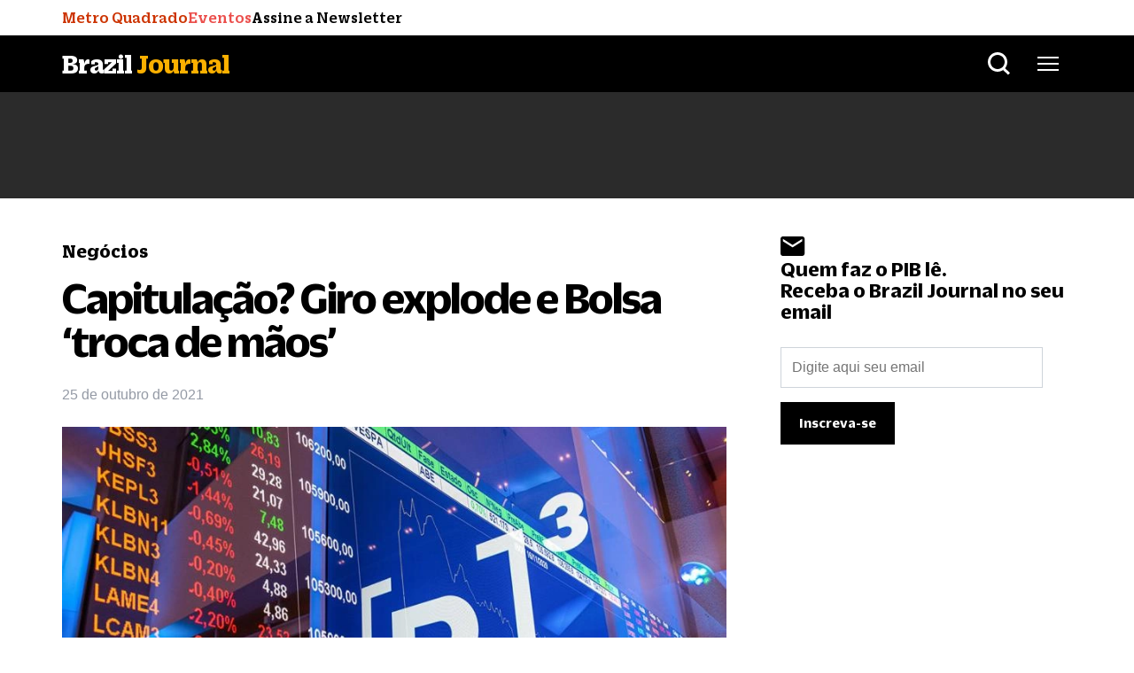

--- FILE ---
content_type: text/html; charset=utf-8
request_url: https://www.google.com/recaptcha/api2/aframe
body_size: 265
content:
<!DOCTYPE HTML><html><head><meta http-equiv="content-type" content="text/html; charset=UTF-8"></head><body><script nonce="8XVfaJtmeY0btj4nlmWqNA">/** Anti-fraud and anti-abuse applications only. See google.com/recaptcha */ try{var clients={'sodar':'https://pagead2.googlesyndication.com/pagead/sodar?'};window.addEventListener("message",function(a){try{if(a.source===window.parent){var b=JSON.parse(a.data);var c=clients[b['id']];if(c){var d=document.createElement('img');d.src=c+b['params']+'&rc='+(localStorage.getItem("rc::a")?sessionStorage.getItem("rc::b"):"");window.document.body.appendChild(d);sessionStorage.setItem("rc::e",parseInt(sessionStorage.getItem("rc::e")||0)+1);localStorage.setItem("rc::h",'1768964028926');}}}catch(b){}});window.parent.postMessage("_grecaptcha_ready", "*");}catch(b){}</script></body></html>